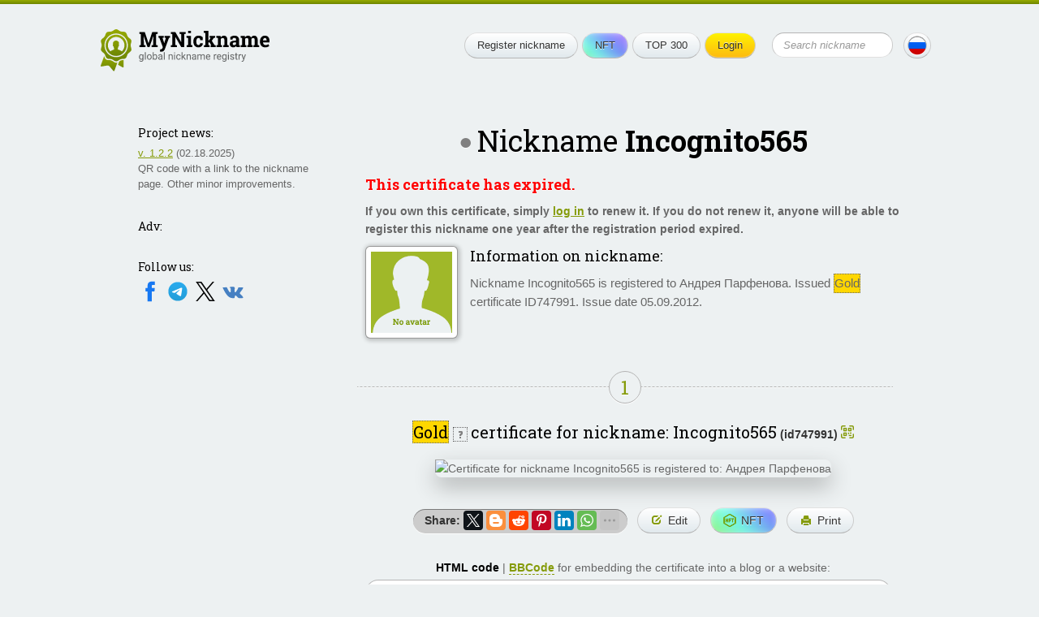

--- FILE ---
content_type: text/html; charset=UTF-8
request_url: https://mynickname.com/en/id747991
body_size: 5862
content:
<!DOCTYPE HTML>
<html lang="en">
<head>


<meta http-equiv="Content-Type" content="text/html; charset=UTF-8">
<meta name="viewport" content="width=600, initial-scale=0.5, user-scalable=1"/>
<link rel="canonical" href="https://mynickname.com/en/id747991" />
<link rel="alternate" href="https://mynickname.com/id747991" hreflang="x-default" />
<link rel="alternate" href="https://mynickname.com/en/id747991" hreflang="en" />
<link rel="alternate" href="https://mynickname.com/ru/id747991" hreflang="ru" />

<link rel="icon" href="https://mynickname.com/favicon.svg" type="image/svg+xml">
<link rel="apple-touch-icon" sizes="180x180" href="https://mynickname.com/apple-touch-icon.png">
<link rel="icon" type="image/png" sizes="32x32" href="https://mynickname.com/favicon-32x32.png">
<link rel="icon" type="image/png" sizes="16x16" href="https://mynickname.com/favicon-16x16.png">
<link rel="manifest" href="https://mynickname.com/site.webmanifest">
<link rel="mask-icon" href="https://mynickname.com/safari-pinned-tab.svg" color="#4d6400">
<meta name="msapplication-TileColor" content="#00a300">
<meta name="theme-color" content="#ffffff">

<link href="https://mynickname.com/css/style.css" rel="stylesheet" type="text/css">
<!--[if lte IE 7]><link href="/css/ie7.css" rel="stylesheet" type="text/css" /><![endif]-->
<!--[if lte IE 8]>
<script type="text/javascript" src="/js/PIE.js"></script>
<script type="text/javascript" src="/js/html5support.js"></script>
<![endif]-->
<script src="https://ajax.googleapis.com/ajax/libs/jquery/1.12.4/jquery.min.js"></script>

<script type="text/javascript" src="https://mynickname.com/js/jquery.placeholder.min.js"></script>

<script type="text/javascript" src="https://mynickname.com/js/sticky-sidebar/ResizeSensor.js"></script>
<script type="text/javascript" src="https://mynickname.com/js/sticky-sidebar/sticky-sidebar.js"></script>
<script type="text/javascript" src="https://mynickname.com/js/jquery.main.js"></script>

<title>Nickname Incognito565, certificate for username Incognito565</title>
<meta name="description" content="Nickname Incognito565 is registered to Андрея Парфенова. Certificate for the nickname Incognito565" />

<script src="//ajax.googleapis.com/ajax/libs/jqueryui/1.14.1/jquery-ui.min.js"></script>
<link href="//ajax.googleapis.com/ajax/libs/jqueryui/1.14.1/themes/south-street/jquery-ui.min.css" rel="stylesheet" type="text/css">

<!-- Put this script tag to the <head> of your page -->
<script type="text/javascript" src="//vk.com/js/api/openapi.js?133"></script>

<meta property="og:type" content="website">
<meta property="og:title" content="Nickname Incognito565, certificate for username Incognito565" />
<meta property="og:description" content="Nickname Incognito565 is registered to Андрея Парфенова. Certificate for the nickname Incognito565">
<meta property="og:url" content="https://mynickname.com/id747991" />
<meta property="og:image" content="https://mynickname.com/img.php?id=747991" />
<link rel="image_src" href="https://mynickname.com/img.php?id=747991" />

<script type="text/javascript" src="/js/nickname.js"></script>

<script type="text/javascript" src="/js/flip/jquery.flip.min.js"></script>


<link href='https://fonts.googleapis.com/css?family=Roboto+Slab:400,700&amp;subset=latin,cyrillic' rel='stylesheet' type='text/css' />

<!-- Google Tag Manager -->
<script>(function(w,d,s,l,i){w[l]=w[l]||[];w[l].push({'gtm.start':
new Date().getTime(),event:'gtm.js'});var f=d.getElementsByTagName(s)[0],
j=d.createElement(s),dl=l!='dataLayer'?'&l='+l:'';j.async=true;j.src=
'https://www.googletagmanager.com/gtm.js?id='+i+dl;f.parentNode.insertBefore(j,f);
})(window,document,'script','dataLayer','GTM-MCLCLNQ');</script>
<!-- End Google Tag Manager -->

<!-- Yandex.RTB -->
<script>window.yaContextCb=window.yaContextCb||[]</script>
<script src="https://yandex.ru/ads/system/context.js" async></script>


</head>
<body>

<!-- Google Tag Manager (noscript) -->
<noscript><iframe src="https://www.googletagmanager.com/ns.html?id=GTM-MCLCLNQ"
height="0" width="0" style="display:none;visibility:hidden"></iframe></noscript>
<!-- End Google Tag Manager (noscript) -->

<div class="wrapper">
	<div class="container">

		<header class="header">
			<div class="logo"><a href="https://mynickname.com"><img src="https://mynickname.com/img/logo-en.svg" width="247" height="61" alt="MyNickname"></a></div>
			<div class="r"> <span class="btn menu-toggle"><span><strong>Open menu</strong><em>Close menu</em></span></span>
				<div class="head-hold">
					<ul class="menu">
						<li><a class="btn" href="https://mynickname.com">Register nickname</a></li>						<li><a class="btn nft" href="https://mynickname.com/nft">NFT</a></li>
						<li><a class="btn" href="https://mynickname.com/wall">TOP 300</a></li>
						<li>
<a class="btn yellow" href="https://mynickname.com/login">Login</a>						</li>
					</ul>
					<!-- end .menu-->

					<form class="search" action="https://mynickname.com/search" method="get">
						<fieldset>
						<input value="" type="submit">
						<div class="input">
							<input name="q" placeholder="Search nickname" type="text">
						</div>
						</fieldset>
					</form>
					<!-- end .search-->
				</div>
				<!-- end .head-hold-->
				<a class="btn lang" href="https://mynickname.com/ru/id747991"><span class="bg-ru"></span></a>
			</div>
			<!-- end .r-->
		</header>
		<!-- end .header-->
    <div class="content">
		<div id="sidebar" class="aside">

			<div class="side-block">
<h4>Project news:</h4><p><a href="https://mynickname.com/changelog">v. 1.2.2</a> (02.18.2025)<br> QR code with a link to the nickname page. Other minor improvements.</p>			</div>
			<!-- end .side-block-->


			<div class="side-block">
				<h4>Adv:</h4>
<!-- Yandex.RTB R-A-1827595-1 -->
<div id="yandex_rtb_R-A-1827595-1"></div>
<script>window.yaContextCb.push(()=>{
  Ya.Context.AdvManager.render({
    renderTo: 'yandex_rtb_R-A-1827595-1',
    blockId: 'R-A-1827595-1'
  })
})</script>
			</div>
			<!-- end .side-block-->

			<div class="side-block last social-medias">
				<h4>Follow us:</h4>
                                <a target="_blank" rel="nofollow" href="https://www.facebook.com/nickname.registry/"><img src="https://mynickname.com/img/icons/social/facebook.svg" alt="Facebook" /></a>
                                <a target="_blank" rel="nofollow" href="https://t.me/mynickname_com"><img src="https://mynickname.com/img/icons/social/telegram.svg" alt="Telegram" /></a>
                                <a target="_blank" rel="nofollow" href="https://x.com/mynickname_com"><img src="https://mynickname.com/img/icons/social/x.svg" alt="X" /></a>
                                <a target="_blank" rel="nofollow" href="https://vk.com/mynickname_com"><img src="https://mynickname.com/img/icons/social/vk.svg" alt="VK" /></a>
                                <br><br>
			</div>
			<!-- end .side-block-->

		</div>
		<!-- end .aside-->		<div class="mainContent">
<div class="nick-info vcard" data-id="747991" data-nickname="Incognito565" data-nickname-urlencode="Incognito565" data-nickname-urlencode20="Incognito565" data-view-id="697bf3a3320e4" data-slug="id747991" data-lang="en" data-tt="6" data-countt="9">
        <h1 class="big-text center offline" title="User offline">Nickname <span class="nickname">Incognito565</span></h1>
	<!-- end .big-text-->
	<span class="fn hidden">Андрея Парфенова</span>
	<span class="url hidden">https://mynickname.com/id747991</span>




<h3 class="red bold">This certificate has expired.</h3>
            <p class="bold">If you own this certificate, simply <a href="https://mynickname.com/login">log in</a> to renew it. If you do not renew it, anyone will be able to register this nickname one year after the registration period expired.</p>
	<div class="info">

		<div class="ava file">
<img src="https://mynickname.com/img/no-avatar-en.gif" alt="Upload an avatar" />		</div>
		<!-- end .ava-->
<h3>Information on nickname:</h3>
	<p class="note">Nickname Incognito565 is registered to Андрея Парфенова. Issued <span class="help certificate-help1 ui-icon-help" title="You now have a..." style="background-color:Gold">Gold</span> certificate ID747991. Issue date 05.09.2012.</p>

	</div>
	<!-- end .info-->






<div id="social_tooltip_content" class="hidden">
	<p>Color shows how well the nickname matches the external account:</p>
	<ul>
		<li class="yellow bold">full match</li>
		<li class="green">partial match</li>
		<li class="black">no match</li>
	</ul>
	<p>Matches are also taken into account when calculating rankings (TOP 300).</p>
	<hr />
	<p><small>See also:<br /> <a target="_blank" href="/faq#how-to-socials">How to set a nickname in different social networks</a></small></p>
</div>


</div>
<!-- end .nick-info-->



<div id="certificate_tooltip_content" class="hidden">

	<p class="bold">Collect certificate views to upgrade its level:</p>
	<ul class="no-bullet">
		<li><span style="color:#ffffff; background-color:#0a3140; padding:0 2px">Legendary</span> <small>100,000+ views</small></li>
		<li><span style="color:#ffffff; background-color:#00add8; padding:0 2px">Diamond</span> <small>10,000–99,999 views</small></li>
		<li><span style="color:#ffffff; background-color:CornflowerBlue; padding:0 2px">Platinum</span> <small>1,000–9,999 views</small></li>
		<li><span style="background-color:Gold; padding:0 2px">Gold</span> <span class="bold green">&#8592; You are here!</span></li>
		<li><span style="color:#ffffff; background-color:#a2a6a9; padding:0 2px">Silver</span> <small>10–99 views</small></li>
		<li><span style="color:#ffffff; background-color:#c1924e; padding:0 2px">Wooden</span> <small>less than 10 views</small></li>
	</ul>
	<p><a target="_blank" href="/examples">All nickname certificate levels and features</a></p>
	<hr />
	<p>
		<small>See also:<br />
			<a target="_blank" href="/faq#how-to-embed">How to embed certificate on website or social network</a><br />
		</small>
	</p>
</div>

	<div class="title-line"><span class="green">1</span></div>
	<!-- end .title-line-->
<p class="nickname-level-header center">
	<span class="big">
		<span class="help certificate-help ui-icon-help" title="You now have a..." style="background-color:Gold">Gold</span>
	</span>
	<span class="help certificate-help ui-icon ui-icon-help" title="You now have a...">?</span>
	<span class="big">certificate for nickname: Incognito565</span> <strong class="uid">(id747991)</strong>
        <a class="qr-link"></a>
</p>


	<div id="qr-dialog" title="Nickname Page QR Code"></div>



	<div class="sertif-hold">
            <img title="" width="640" height="394" src="https://mynickname.com/img.php?id=747991&amp;sert=1&amp;lang=2&amp;vid=697bf3a3320e4" alt="Certificate for nickname Incognito565 is registered to: Андрея Парфенова" />
        </div>
	<!-- end .sertif-hold-->

	<ul class="actions">
		<li class="share">
			<strong style="float:left; padding:4px">Share:</strong>
			<script src="https://yastatic.net/share2/share.js"></script>
                        <div style="float:right" id="ya_share" class="ya-share2" data-lang="en" data-services="facebook,twitter,blogger,reddit,pinterest,linkedin,whatsapp,telegram,viber,skype,vkontakte,odnoklassniki,moimir,lj" data-image="https://mynickname.com/img.php?id=747991&1769730979" data-limit="6"></div>
		</li>
		<li><a class="btn" rel="nofollow" href="https://mynickname.com/edit/747991"><span class="link-edit">Edit</span></a></li>
                <li><a class="btn nft" title="Create NFT" rel="nofollow" href="/nft/747991"><span class="link-nft">NFT</span></a></li>		<li><a class="btn" title="Certificate print version" rel="nofollow" target="_blank" href="/print.php?id=747991&amp;lang=2"><span class="link-print">Print</span></a></li>
	</ul>
	<!-- end .actions-->


	<p class="center"><strong class="cert html underdash active">HTML code</strong> | <strong class="cert bbcode underdash">BBCode</strong> for embedding the certificate into a blog or a website:</p>
	<textarea id="cert-codehtml" class="copy-code" onclick="this.focus(); this.select();">&lt;a href="https://mynickname.com/id747991"&gt;&lt;img src="https://mynickname.com/img.php?id=747991&amp;sert=1" alt="Certificate for nickname Incognito565, is registered to: Андрея Парфенова" border="0" /&gt;&lt;/a&gt;&lt;br /&gt;&lt;a href="https://mynickname.com/tags/minecraft"&gt;Nicknames for Minecraft&lt;/a&gt;</textarea>
	<textarea id="cert-bbcode" class="copy-code hidden" onclick="this.focus(); this.select();">[url=https://mynickname.com/id747991][img]https://mynickname.com/img.php?id=747991&amp;sert=1[/img][/url]</textarea>


<div class="title-line"><span class="green">2</span></div>
<!-- end .title-line-->

	<p class="center"><span class="big">Line bar</span> for forum signature or for embedding into a website:</p>
      <ul class="actions">
        <li><img onclick="changeimg();" width="350" height="19" title="Press to choose another color" style="cursor:pointer" id="line" src="https://mynickname.com/img.php?nick=Incognito565&amp;sert=2&text=t4" alt="Nickname Incognito565 is registered" /></li>
        <li><a onclick="changeimg();" class="btn"><span class="link-color">Change color</span></a></li>
        <li><a onclick="changetext();" class="btn"><span class="link-edit">Change text</span></a></li>
      </ul>
	<!-- end .actions-->

	<p class="center"><strong class="line bbcode underdash active">BBCode</strong> | <strong class="line html underdash">HTML code</strong> for embedding the line into a forum signature:</p>
	<textarea id="bbcode" class="copy-code" onclick="this.focus(); this.select();">[url=https://mynickname.com/id747991][img]https://mynickname.com/forumt4/Incognito565.gif[/img][/url]</textarea>
	<textarea id="codehtml" class="copy-code hidden" onclick="this.focus(); this.select();">&lt;a href="https://mynickname.com/id747991"&gt;&lt;img src="https://mynickname.com/img.php?nick=Incognito565&amp;sert=2&amp;text=t4" alt="Nickname Incognito565 is registered!" border="0" /&gt;&lt;/a&gt;</textarea>


<div class="title-line"><span class="green">3</span></div>
<!-- end .title-line-->


	<p class="center"><span class="big">A brick</span> <img style="border:#ded4b3 1px solid" src="https://mynickname.com/img.php?nick=Incognito565&amp;sert=3" alt="Brick with text Incognito565" /> on the Walls of Nicknames (TOP 300 rankings).
	<span class="help ui-icon ui-icon-help" title="Updated every 24 hours. Changes in the last 24 hours are indicated in brackets.">?</span></p>

<ul>
<li><a href="/wall">Overall ranking</a> <strong>1,245,570th</strong> place (<span class="red">&darr;1020335</span>)</li>
</ul>
	<p>To make your brick appear on the walls, improve its rating. <a target="_blank" href="/wall#rating">More details</a>.</p>

<div class="hr"></div>

	<div class="code-copy">
		<p class="center"><span class="big">What's next?</span> Send a link to a friend:<br />
		<textarea class="copy-code-small" onclick="this.focus(); this.select();">I registered my nickname: https://mynickname.com/id747991</textarea></p>
	</div>
	<!-- end .code-copy-->

<br class="clearfloat" />

<!-- Yandex.RTB R-A-1827595-2 -->
<div id="yandex_rtb_R-A-1827595-2"></div>
<script>window.yaContextCb.push(()=>{
  Ya.Context.AdvManager.render({
    renderTo: 'yandex_rtb_R-A-1827595-2',
    blockId: 'R-A-1827595-2'
  })
})</script>
<br>


		</div>
		<!-- end .mainContent-->

    </div>
    <!-- end .content-->
    <div class="footer-place"></div>
  </div>
  <!-- end .container-->
  <div class="topline"></div>
</div>
<!-- end .wrapper-->

<footer class="footer">
    <div class="bg-t"></div>
    <div class="bg">
        <div class="container">
            <div class="l">
                <div class="logo"><a href="https://mynickname.com"><img src="https://mynickname.com/img/logo-white-en.svg" width="245" height="61" alt="MyNickname"></a></div>
                <!-- end .logo--> 
                <div class="copywrite">
                    <a href="https://mynickname.com">MyNickname</a> | <a href="https://mynickname.com/changelog">v. 1.2.3</a>
                    <p>© 2010–2026                    <p><a href="https://mynickname.com/privacy">Privacy Policy</a></p>
                </div>
            </div>
            <!-- end .l-->
            <div class="r">
                <nav class="bmenu">
                    <h6>Project</h6>
                    <ul>
                        <li><a href="https://mynickname.com/project">About</a></li>
                        <li><a href="https://mynickname.com/faq">FAQ</a></li>
                        <li><a href="https://mynickname.com/rules">Rules</a></li>
                        <li class="app"><a target="_blank" rel="nofollow" href="https://play.google.com/store/apps/details?id=com.rnnickname"><img src="https://mynickname.com/img/icons/app/google-play-en.svg" alt="Get it on Google Play" /></a></li>
                        <li class="app"><a target="_blank" rel="nofollow" href="https://apps.apple.com/us/app/mynickname/id1503348198?l=en"><img src="https://mynickname.com/img/icons/app/app-store-en.svg" alt="Download on the App Store" /></a></li>
                    </ul>
                </nav>
                <!-- end .bmenu-->
                <nav class="bmenu">
                    <h6>Nickname</h6>
                    <ul>
                        <li><a href="https://mynickname.com/about">What is nickname?</a></li>
                        <li><a href="https://mynickname.com/nft">Nickname NFT</a></li>
                        <li><a href="https://mynickname.com/generate">Nickname generator</a></li>
                        <li><a href="https://mynickname.com/tags">Compilations</a></li>
                        <li><a href="https://mynickname.com/examples">Certificates</a></li>
                        <li><a href="https://mynickname.com/wall">TOP 300</a></li>
                        <li><a href="https://mynickname.com/analytics">Analytics</a></li>
                    </ul>
                </nav>
                <!-- end .bmenu-->
                <nav class="bmenu">
                    <h6>Contact</h6>
                    <ul>
                        <li class="social-medias">
                            Follow us:<br />
                            <a target="_blank" rel="nofollow" href="https://www.facebook.com/nickname.registry/"><img src="https://mynickname.com/img/icons/social/facebook.svg" alt="Facebook" /></a>
                            <a target="_blank" rel="nofollow" href="https://t.me/mynickname_com"><img src="https://mynickname.com/img/icons/social/telegram.svg" alt="Telegram" /></a>
                            <a target="_blank" rel="nofollow" href="https://x.com/mynickname_com"><img src="https://mynickname.com/img/icons/social/x.svg" alt="X" /></a>
                            <a target="_blank" rel="nofollow" href="https://vk.com/mynickname_com"><img src="https://mynickname.com/img/icons/social/vk.svg" alt="VK" /></a>
                        </li>
                        <li><a href="https://mynickname.com/advertisement">Advertise</a></li>
                        <li><a href="https://mynickname.com/contact">Contact</a></li>
                    </ul>
                </nav>
                <!-- end .bmenu-->
                <nav class="bmenu">
                    <h6>Developers</h6>
                    <ul>
                        <li><a target="_blank" href="https://dev.mynickname.com">Developer Platform</a></li>
                        <li><a href="https://mynickname.com/api">API</a></li>
                    </ul>
                </nav>
                <!-- end .bmenu-->
                            </div>
            <!-- end .r--> 

        </div>
        <!-- end .container--> 
    </div>
    <!-- end .bg--> 
</footer>
<!-- end .footer-->
<script>
$.post("/inc/ajax/set_user_browser_JS_info.php", {user_browser_JS_info:getUserBrowserJSInfo()});
</script>



</body>
</html>